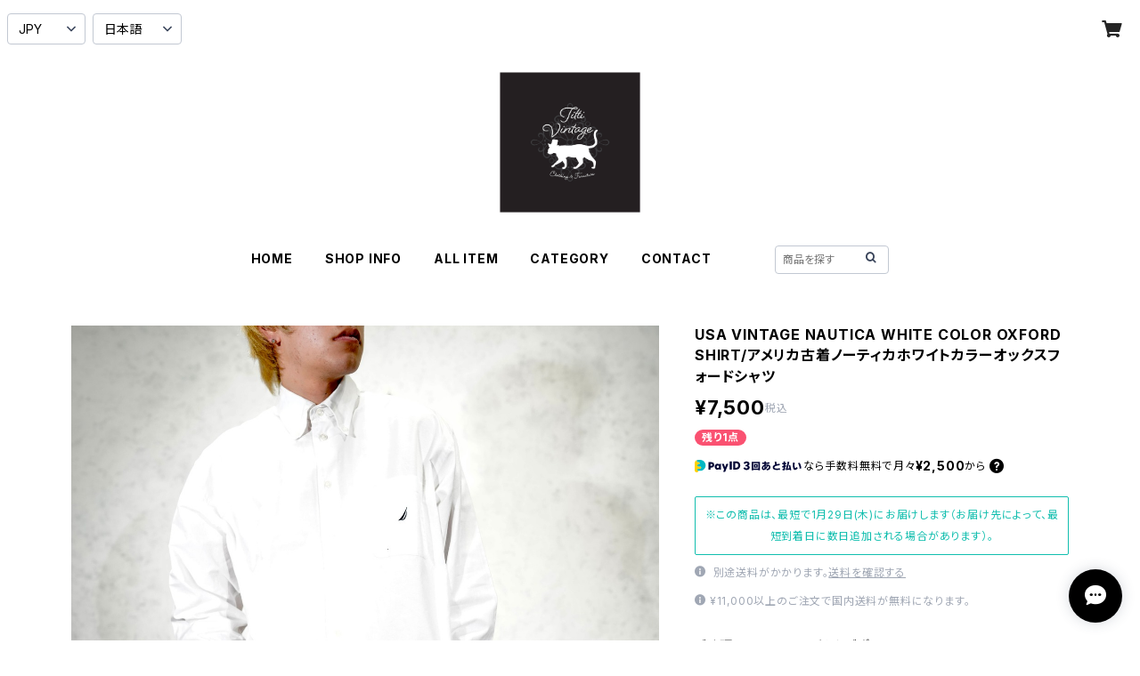

--- FILE ---
content_type: text/html; charset=UTF-8
request_url: https://www.titti-clothing.com/items/85526416/reviews?format=user&score=all&page=1
body_size: 2701
content:
				<li class="review01__listChild">
			<figure class="review01__itemInfo">
				<a href="/items/129872369" class="review01__imgWrap">
					<img src="/i/testpro1.png" alt="お客様専用ページ　*SPECIAL ITEM* 80’s USA VINTAGE KOMAR LACE FRILL DESIGN VELOUR DRESS ONE PIECE MADE IN USA/80年代アメリカ古着レースフリルデザインベロアドレスワンピース" class="review01__img">
				</a>
				<figcaption class="review01__item">
					<i class="review01__iconImg ico--good"></i>
					<p class="review01__itemName">お客様専用ページ　*SPECIAL ITEM* 80’s USA VINTAGE KOMAR LACE FRILL DESIGN VELOUR DRESS ONE PIECE MADE IN USA/80年代アメリカ古着レースフリルデザインベロアドレスワンピース</p>
										<time datetime="2026-01-05" class="review01__date">2026/01/05</time>
				</figcaption>
			</figure><!-- /.review01__itemInfo -->
						<p class="review01__comment">とても可愛いドレスでした！
着画の写真も多く、採寸も丁寧なので
実物がなくても安心して購入できました。</p>
								</li>
				<li class="review01__listChild">
			<figure class="review01__itemInfo">
				<a href="/items/64471709" class="review01__imgWrap">
					<img src="/i/testpro1.png" alt="*SALE* USA VINTAGE  EMBROIDERY DESIGN LONG ONE PIECE/アメリカ古着刺繍デザインロングワンピース" class="review01__img">
				</a>
				<figcaption class="review01__item">
					<i class="review01__iconImg ico--good"></i>
					<p class="review01__itemName">*SALE* USA VINTAGE  EMBROIDERY DESIGN LONG ONE PIECE/アメリカ古着刺繍デザインロングワンピース</p>
										<time datetime="2025-12-24" class="review01__date">2025/12/24</time>
				</figcaption>
			</figure><!-- /.review01__itemInfo -->
								</li>
				<li class="review01__listChild">
			<figure class="review01__itemInfo">
				<a href="/items/115094044" class="review01__imgWrap">
					<img src="/i/testpro1.png" alt="EU VINTAGE OSSINNE TUCK DESIGN WIDE SLACKS PANTS MADE IN ITALY/ヨーロッパ古着タックデザインワイドスラックスパンツ" class="review01__img">
				</a>
				<figcaption class="review01__item">
					<i class="review01__iconImg ico--good"></i>
					<p class="review01__itemName">EU VINTAGE OSSINNE TUCK DESIGN WIDE SLACKS PANTS MADE IN ITALY/ヨーロッパ古着タックデザインワイドスラックスパンツ</p>
										<time datetime="2025-12-11" class="review01__date">2025/12/11</time>
				</figcaption>
			</figure><!-- /.review01__itemInfo -->
								</li>
				<li class="review01__listChild">
			<figure class="review01__itemInfo">
				<a href="/items/122888206" class="review01__imgWrap">
					<img src="/i/testpro1.png" alt="80&#039;s USA VINTAGE JERZEES CATS PRINT DESIGN SWEAT SHIRT/80年代アメリカ古着にゃんこプリントデザインスウェット" class="review01__img">
				</a>
				<figcaption class="review01__item">
					<i class="review01__iconImg ico--normal"></i>
					<p class="review01__itemName">80&#039;s USA VINTAGE JERZEES CATS PRINT DESIGN SWEAT SHIRT/80年代アメリカ古着にゃんこプリントデザインスウェット</p>
										<time datetime="2025-11-27" class="review01__date">2025/11/27</time>
				</figcaption>
			</figure><!-- /.review01__itemInfo -->
						<p class="review01__comment">迅速、丁寧な梱包ありがとうございます。
ただ、今回オンラインショップの掲載を見つけられず先にDMで問い合わせをしました。その際、私は、金額、サイズ、状態を知りたいとお伝えしたところ、オンラインショップに掲載があるとリンクにて案内されたので詳細の記載があるのだと思い確認すると、状態は「B:一般的な使用感」となっており、写真を見ても問題なさそうなので購入しました。ところが、届いた商品を確認するとバック裾部分に赤いペンキのようなものが付着、左腕部分にホールがありました。ボディが黒なのであまり目立たないですし、私の許容範囲ではありました。
古着であることも理解して購入はしていますが、きちんと記載していただき、状態を正しく把握した上で購入したかったです。
以前、別の商品についてDMで問い合わせた際は細部まで確認くださり、写真も沢山送ってくださるほどの大変丁寧な対応だったので、今回は少しがっかりでした。好みの古着を沢山扱っていらっしゃり、今後も購入したいと思っているので、ぜひ改善してください。</p>
								</li>
				<li class="review01__listChild">
			<figure class="review01__itemInfo">
				<a href="/items/53933989" class="review01__imgWrap">
					<img src="/i/testpro1.png" alt="*SALE* USA VINTAGE PAISLEY PATTERNED EMBROIDERY FAKE SUEDE LONG SLEEVE SHIRT/アメリカ古着ペイズリー柄刺繍フェイクスエード長袖シャツ" class="review01__img">
				</a>
				<figcaption class="review01__item">
					<i class="review01__iconImg ico--good"></i>
					<p class="review01__itemName">*SALE* USA VINTAGE PAISLEY PATTERNED EMBROIDERY FAKE SUEDE LONG SLEEVE SHIRT/アメリカ古着ペイズリー柄刺繍フェイクスエード長袖シャツ</p>
										<time datetime="2025-10-18" class="review01__date">2025/10/18</time>
				</figcaption>
			</figure><!-- /.review01__itemInfo -->
								</li>
				<li class="review01__listChild">
			<figure class="review01__itemInfo">
				<a href="/items/44410434" class="review01__imgWrap">
					<img src="/i/testpro1.png" alt=".BALLY LEATHER 2WAY SHOULDER BAG/バリーレザー2wayショルダーバッグ2000000052014" class="review01__img">
				</a>
				<figcaption class="review01__item">
					<i class="review01__iconImg ico--good"></i>
					<p class="review01__itemName">.BALLY LEATHER 2WAY SHOULDER BAG/バリーレザー2wayショルダーバッグ2000000052014</p>
										<time datetime="2025-10-10" class="review01__date">2025/10/10</time>
				</figcaption>
			</figure><!-- /.review01__itemInfo -->
								</li>
				<li class="review01__listChild">
			<figure class="review01__itemInfo">
				<a href="/items/80082906" class="review01__imgWrap">
					<img src="/i/testpro1.png" alt="*SALE* USA VINTAGE FLOWER EMBROIDERY DESIGN TAILORED JACKET/アメリカ古着お花刺繍デザインテーラードジャケット" class="review01__img">
				</a>
				<figcaption class="review01__item">
					<i class="review01__iconImg ico--good"></i>
					<p class="review01__itemName">*SALE* USA VINTAGE FLOWER EMBROIDERY DESIGN TAILORED JACKET/アメリカ古着お花刺繍デザインテーラードジャケット</p>
										<time datetime="2025-09-28" class="review01__date">2025/09/28</time>
				</figcaption>
			</figure><!-- /.review01__itemInfo -->
								</li>
				<li class="review01__listChild">
			<figure class="review01__itemInfo">
				<a href="/items/94002537" class="review01__imgWrap">
					<img src="/i/testpro1.png" alt="*SPECIAL ITEM* USA VINTAGE eagle&#039;s eye ANGLE EMBROIDERY DESIGN VEST/アメリカ古着天使刺繍デザインベスト" class="review01__img">
				</a>
				<figcaption class="review01__item">
					<i class="review01__iconImg ico--good"></i>
					<p class="review01__itemName">*SPECIAL ITEM* USA VINTAGE eagle&#039;s eye ANGLE EMBROIDERY DESIGN VEST/アメリカ古着天使刺繍デザインベスト</p>
										<time datetime="2025-09-07" class="review01__date">2025/09/07</time>
				</figcaption>
			</figure><!-- /.review01__itemInfo -->
								</li>
				<li class="review01__listChild">
			<figure class="review01__itemInfo">
				<a href="/items/95119413" class="review01__imgWrap">
					<img src="/i/testpro1.png" alt="USA VINTAGE TIARA INTERNATIONAL FRUIT PATTERNED DESIGN COTTON RAMIE KNIT/アメリカ古着フルール柄デザインコットンラミーニット" class="review01__img">
				</a>
				<figcaption class="review01__item">
					<i class="review01__iconImg ico--good"></i>
					<p class="review01__itemName">USA VINTAGE TIARA INTERNATIONAL FRUIT PATTERNED DESIGN COTTON RAMIE KNIT/アメリカ古着フルール柄デザインコットンラミーニット</p>
										<time datetime="2025-09-03" class="review01__date">2025/09/03</time>
				</figcaption>
			</figure><!-- /.review01__itemInfo -->
						<p class="review01__comment">写真では分からなかったのですが、キラキラしていて可愛かったです✨🍎🍇バッグの件もすぐに対応してくださりありがとうございました！またよろしくお願いいたします🐎</p>
								</li>
				<li class="review01__listChild">
			<figure class="review01__itemInfo">
				<a href="/items/117341387" class="review01__imgWrap">
					<img src="/i/testpro1.png" alt="お客様専用ページ" class="review01__img">
				</a>
				<figcaption class="review01__item">
					<i class="review01__iconImg ico--good"></i>
					<p class="review01__itemName">お客様専用ページ</p>
										<time datetime="2025-09-03" class="review01__date">2025/09/03</time>
				</figcaption>
			</figure><!-- /.review01__itemInfo -->
								</li>
				<li class="review01__listChild">
			<figure class="review01__itemInfo">
				<a href="/items/46538809" class="review01__imgWrap">
					<img src="/i/testpro1.png" alt="*SALE* USA VINTAGE EMBROIDERY NO SLEEVE ONE PIECE/アメリカ古着刺繍ノースリーブワンピース" class="review01__img">
				</a>
				<figcaption class="review01__item">
					<i class="review01__iconImg ico--good"></i>
					<p class="review01__itemName">*SALE* USA VINTAGE EMBROIDERY NO SLEEVE ONE PIECE/アメリカ古着刺繍ノースリーブワンピース</p>
										<time datetime="2025-08-12" class="review01__date">2025/08/12</time>
				</figcaption>
			</figure><!-- /.review01__itemInfo -->
						<p class="review01__comment">いつも迅速丁寧に対応してくださり、ありがとうございます！
商品も無事受け取りました🥰またよろしくお願いします！</p>
								</li>
				<li class="review01__listChild">
			<figure class="review01__itemInfo">
				<a href="/items/106871207" class="review01__imgWrap">
					<img src="/i/testpro1.png" alt="*SPECIAL ITEM* USA VINTAGE S.L. fashion LACE LAYARD DESIGN ONE PIECE/アメリカ古着レースレイヤードデザインワンピース" class="review01__img">
				</a>
				<figcaption class="review01__item">
					<i class="review01__iconImg ico--good"></i>
					<p class="review01__itemName">*SPECIAL ITEM* USA VINTAGE S.L. fashion LACE LAYARD DESIGN ONE PIECE/アメリカ古着レースレイヤードデザインワンピース</p>
										<time datetime="2025-08-12" class="review01__date">2025/08/12</time>
				</figcaption>
			</figure><!-- /.review01__itemInfo -->
								</li>
				<li class="review01__listChild">
			<figure class="review01__itemInfo">
				<a href="/items/114009698" class="review01__imgWrap">
					<img src="/i/testpro1.png" alt="お客様専用ページ　 90&#039;s USA VINTAGE Hanes BEEFY CAT&amp;FISH PRINT DESIGN T SHIRT/90年代アメリカ古着にゃんことお魚プリントデザインTシャツ" class="review01__img">
				</a>
				<figcaption class="review01__item">
					<i class="review01__iconImg ico--good"></i>
					<p class="review01__itemName">お客様専用ページ　 90&#039;s USA VINTAGE Hanes BEEFY CAT&amp;FISH PRINT DESIGN T SHIRT/90年代アメリカ古着にゃんことお魚プリントデザインTシャツ</p>
										<time datetime="2025-08-03" class="review01__date">2025/08/03</time>
				</figcaption>
			</figure><!-- /.review01__itemInfo -->
						<p class="review01__comment">無事受け取りました。
問い合わせにも丁寧に対応くださり、発送も迅速で楽しみにしている商品が早く手元に来るというのはとても嬉しいです。
ありがとうございます。
Tシャツもフェーブも可愛くて大満足です！</p>
								</li>
				<li class="review01__listChild">
			<figure class="review01__itemInfo">
				<a href="/items/50147807" class="review01__imgWrap">
					<img src="/i/testpro1.png" alt="*SALE* USA VINTAGE PATTERNED ALL OVER LAYARD DESIGN ONE PIECE/アメリカ古着総柄レイヤードデザインワンピース" class="review01__img">
				</a>
				<figcaption class="review01__item">
					<i class="review01__iconImg ico--good"></i>
					<p class="review01__itemName">*SALE* USA VINTAGE PATTERNED ALL OVER LAYARD DESIGN ONE PIECE/アメリカ古着総柄レイヤードデザインワンピース</p>
										<time datetime="2025-08-02" class="review01__date">2025/08/02</time>
				</figcaption>
			</figure><!-- /.review01__itemInfo -->
						<p class="review01__comment">無事受け取りましたー！
素敵なお品をありがとうございます🐎♡
この度もお世話になりました🏝️✨</p>
								</li>
				<li class="review01__listChild">
			<figure class="review01__itemInfo">
				<a href="/items/40657920" class="review01__imgWrap">
					<img src="/i/testpro1.png" alt="*SALE* USA VINTAGE D&amp;R EMBROIDERY LONG SKIRT/アメリカ古着刺繍ロングスカート" class="review01__img">
				</a>
				<figcaption class="review01__item">
					<i class="review01__iconImg ico--good"></i>
					<p class="review01__itemName">*SALE* USA VINTAGE D&amp;R EMBROIDERY LONG SKIRT/アメリカ古着刺繍ロングスカート</p>
										<time datetime="2025-08-02" class="review01__date">2025/08/02</time>
				</figcaption>
			</figure><!-- /.review01__itemInfo -->
								</li>
				<li class="review01__listChild">
			<figure class="review01__itemInfo">
				<a href="/items/61489499" class="review01__imgWrap">
					<img src="/i/testpro1.png" alt="*SALE* USA VINTAGE HALF SLEEVE EMBROIDRY DESIGN SHIRT/アメリカ古着半袖刺繍デザインシャツ" class="review01__img">
				</a>
				<figcaption class="review01__item">
					<i class="review01__iconImg ico--good"></i>
					<p class="review01__itemName">*SALE* USA VINTAGE HALF SLEEVE EMBROIDRY DESIGN SHIRT/アメリカ古着半袖刺繍デザインシャツ</p>
										<time datetime="2025-08-02" class="review01__date">2025/08/02</time>
				</figcaption>
			</figure><!-- /.review01__itemInfo -->
								</li>
				<li class="review01__listChild">
			<figure class="review01__itemInfo">
				<a href="/items/52450906" class="review01__imgWrap">
					<img src="/i/testpro1.png" alt="*SALE* USA VINTAGE HORSE  PATTERNED WRAP LONG SKIRT/アメリカ古着馬柄ロング巻きスカート" class="review01__img">
				</a>
				<figcaption class="review01__item">
					<i class="review01__iconImg ico--good"></i>
					<p class="review01__itemName">*SALE* USA VINTAGE HORSE  PATTERNED WRAP LONG SKIRT/アメリカ古着馬柄ロング巻きスカート</p>
										<time datetime="2025-08-02" class="review01__date">2025/08/02</time>
				</figcaption>
			</figure><!-- /.review01__itemInfo -->
								</li>
				<li class="review01__listChild">
			<figure class="review01__itemInfo">
				<a href="/items/14469933" class="review01__imgWrap">
					<img src="/i/testpro1.png" alt="2000000013329 COMTESSE HORSE METAL LOGO HAIR SHOULDER BAG MADE IN WEST GERMANY/コンテスメタルロゴホースヘアーショルダーバッグ" class="review01__img">
				</a>
				<figcaption class="review01__item">
					<i class="review01__iconImg ico--good"></i>
					<p class="review01__itemName">2000000013329 COMTESSE HORSE METAL LOGO HAIR SHOULDER BAG MADE IN WEST GERMANY/コンテスメタルロゴホースヘアーショルダーバッグ</p>
										<time datetime="2025-07-26" class="review01__date">2025/07/26</time>
				</figcaption>
			</figure><!-- /.review01__itemInfo -->
						<p class="review01__comment">この度もお世話になりました。
また、こちらの問い合わせにも迅速に対応してくださり、本当にありがとうございました✨
お心遣いにも感謝いたします🌷
また次回もよろしくお願いします😊</p>
								</li>
				<li class="review01__listChild">
			<figure class="review01__itemInfo">
				<a href="/items/81317871" class="review01__imgWrap">
					<img src="/i/testpro1.png" alt="Christian Dior LOGO PEARL TEAR DROP DESIGN CHAIN NECKLACE/クリスチャンディオールロゴパールティアドロップデザインネックレス" class="review01__img">
				</a>
				<figcaption class="review01__item">
					<i class="review01__iconImg ico--good"></i>
					<p class="review01__itemName">Christian Dior LOGO PEARL TEAR DROP DESIGN CHAIN NECKLACE/クリスチャンディオールロゴパールティアドロップデザインネックレス</p>
										<time datetime="2025-07-26" class="review01__date">2025/07/26</time>
				</figcaption>
			</figure><!-- /.review01__itemInfo -->
								</li>
				<li class="review01__listChild">
			<figure class="review01__itemInfo">
				<a href="/items/108036108" class="review01__imgWrap">
					<img src="/i/testpro1.png" alt="60&#039;s～ USA VINTAGE FLOWER PATTERNED LACE DESIGN ONE PIECE/60年代～アメリカ古着お花柄レースデザインワンピース" class="review01__img">
				</a>
				<figcaption class="review01__item">
					<i class="review01__iconImg ico--bad"></i>
					<p class="review01__itemName">60&#039;s～ USA VINTAGE FLOWER PATTERNED LACE DESIGN ONE PIECE/60年代～アメリカ古着お花柄レースデザインワンピース</p>
										<time datetime="2025-07-20" class="review01__date">2025/07/20</time>
				</figcaption>
			</figure><!-- /.review01__itemInfo -->
						<p class="review01__comment">袖口のゴムが完全に伸びきっている状態でした。画像だけでは分からなかったので本文に記載があると嬉しいです🥲</p>
								</li>
		